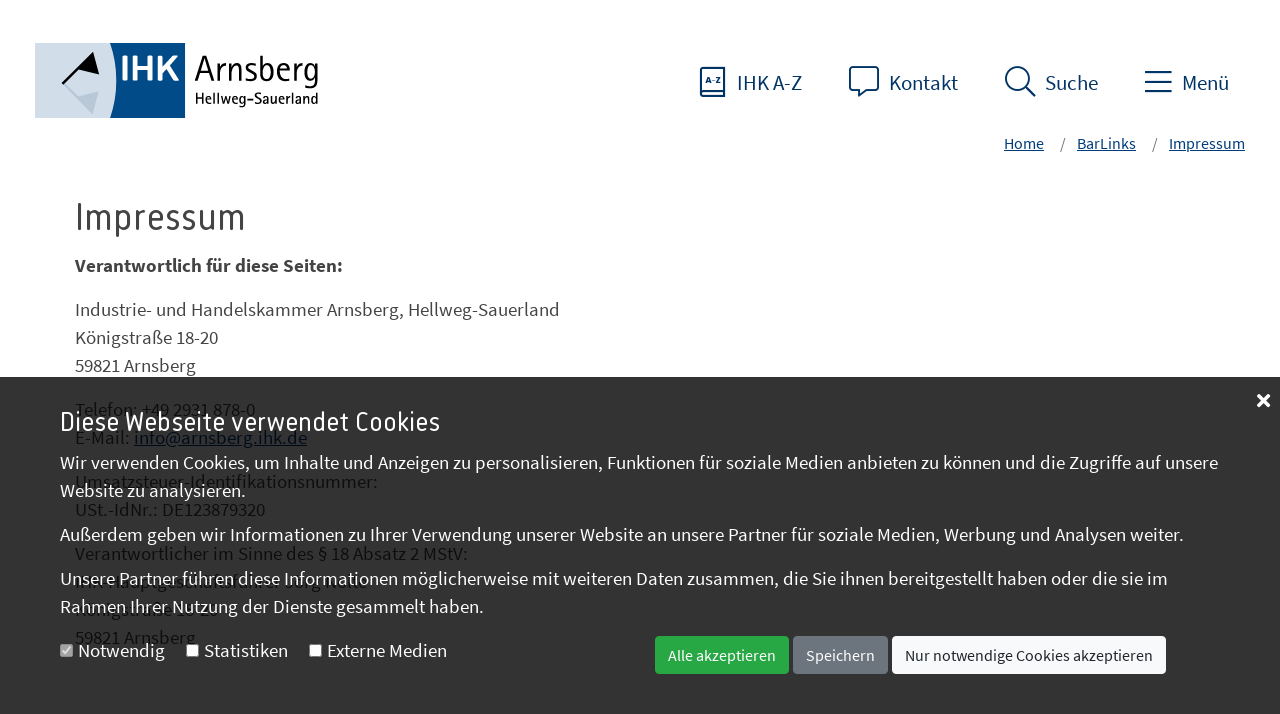

--- FILE ---
content_type: text/html; charset=utf-8
request_url: https://karriere-hier.de/Impressum.htm?ActiveID=2872
body_size: 89290
content:



<!DOCTYPE html >
<html lang="de" xmlns="http://www.w3.org/1999/xhtml">
<head id="headTag"><meta charset="utf-8" /><title>
	Impressum
</title><meta http-equiv="X-UA-Compatible" content="IE=edge" /><meta name="viewport" content="width=device-width, initial-scale=1, minimum-scale=1, maximum-scale=1" /><meta id="metaDesc" name="description" content="Impressum" /><meta id="metaTitle" name="title" /><meta id="metaAuthor" name="author" content="165" /><meta name="ROBOTS" content="ALL" />

    <!-- Open Graph Tags für Facebook -->
    <meta id="og_title" property="og:title" content="Impressum" /><meta id="og_type" property="og:type" content="article" /><meta id="og_url" property="og:url" content="https://karriere-hier.de/Impressum.htm" /><meta id="og_image" property="og:image" content="https://karriere-hier.de/templates/images/blank.gif" /><meta id="og_description" property="og:description" content="
" /><meta id="og_site_name" property="og:site_name" content="IHK Arnsberg Hellweg-Sauerland" /><meta id="fb_admins" property="fb:admins" content="IHK Arnsberg" />

    <!-- Twitter Card für Twitter -->
    <meta id="twitter_card" name="twitter:card" content="summary" /><meta id="twitter_site" name="twitter:site" content="@IHKArnsberg" /><meta id="twitter_title" name="twitter:title" content="Impressum" /><meta id="twitter_description" name="twitter:description" content="
" /><meta id="twitter_creator" name="twitter:creator" content="@IHKArnsberg" /><meta id="twitter_image" name="twitter:image" content="https://karriere-hier.de/templates/images/blank.gif" />

    <!-- Schema.org Markup für Google+ -->
    <meta id="google_name" itemprop="name" content="Impressum" /><meta id="google_description" itemprop="description" content="
" /><meta id="google_image" itemprop="image" content="https://karriere-hier.de/templates/images/blank.gif" /><link href="/templates/Content/bootstrap.min.css" type="text/css" rel="stylesheet"><link href="/templates/Basis/fonts/fontawesome-pro.css" type="text/css" rel="stylesheet"><link href="/templates/assets/slick/slick.css" type="text/css" rel="stylesheet"><link href="/templates/assets/slick/slick-theme.css" type="text/css" rel="stylesheet"><link href="/templates/assets/lightbox/css/jquery.lightbox-0.5.css" type="text/css" rel="stylesheet"><link href="/templates/assets/fonts/IHK/style.css" type="text/css" rel="stylesheet"><link href="/templates/Base2022/css/style.css" type="text/css" rel="stylesheet"></head>
<body>
    <form method="post" action="/Impressum.htm?ActiveID=2872" id="form1">
<div class="aspNetHidden">
<input type="hidden" name="__EVENTTARGET" id="__EVENTTARGET" value="" />
<input type="hidden" name="__EVENTARGUMENT" id="__EVENTARGUMENT" value="" />
<input type="hidden" name="__VIEWSTATE" id="__VIEWSTATE" value="/[base64]/[base64]/[base64]/QWN0aXZlSUQ9MTAxMWRkAgMPFgIfBQIGFgwCAQ9kFgICAQ9kFgICAQ8PFgQfAQUTQXVzYmlsZHVuZ3NiZXRyaWViZR8CBSYvQXVzYmlsZHVuZ3NiZXRyaWViZS5IVE0/QWN0aXZlSUQ9MjEwMWRkAgIPZBYCAgEPZBYCAgEPDxYEHwEFBkF6dWJpcx8CBSAvQXVzenViaWxkZW5kZS5IVE0/[base64]/[base64]/[base64]/[base64]/[base64]/[base64]////8PZAIGD2QWAgIBDxYCHwYFDGhhcy1jaGlsZHJlbhYEAgEPDxYEHwEFCFN0YW5kb3J0HwIFNi9VZWJlcnNpY2h0X0JlcmVpY2hlX1N0YW5kb3J0cG9saXRpay5IVE0/QWN0aXZlSUQ9MTAwOGRkAgMPFgIfBQIEFggCAQ9kFgICAQ9kFgICAQ8PFgQfAQUNSW5mcmFzdHJ1a3R1ch8CBTgvQmVyZWljaGVfTGlzdGVfX19JbmZyYXN0cnVrdHVycG9saXRpay5odG0/QWN0aXZlSUQ9MTAyNWRkAgIPZBYCAgEPZBYCAgEPDxYEHwEFC1JhdW1vcmRudW5nHwIFMy9VZWJlcnNpY2h0X0JlcmVpY2hlX19SYXVtb3JkbnVuZy5IVE0/[base64]/QWN0aXZlSUQ9MzgwMWRkAgEPZBYCAgEPZBYEAgEPDxYEHwEFB0lISyBBLVofAgUfL0lIS19BX1pfMjAyMy5IVE0/QWN0aXZlSUQ9MTA2M2RkAgMPFgIfBQL/////D2QCAg9kFgICAQ8WAh8GBQxoYXMtY2hpbGRyZW4WBAIBDw8WBB8BBRBJSEsgZiYjMjUyO3IgLi4uHwIFHi9JSEtfZnVlcl9fXy5odG0/QWN0aXZlSUQ9MTM5MWRkAgMPFgIfBQILFhYCAQ9kFgICAQ9kFgQCAQ8PFgQfAQUTQXVzYmlsZHVuZ3NiZXRyaWViZR8CBSYvQXVzYmlsZHVuZ3NiZXRyaWViZS5IVE0/QWN0aXZlSUQ9MTg2MWRkAgMPFgIfBQL/////D2QCAg9kFgICAQ9kFgQCAQ8PFgQfAQUNQXVzenViaWxkZW5kZR8CBSAvQXVzenViaWxkZW5kZS5IVE0/QWN0aXZlSUQ9MTM5M2RkAgMPFgIfBQL/////D2QCAw9kFgICAQ9kFgQCAQ8PFgQfAQURQmV3YWNodW5nc2dld2VyYmUfAgUkL0Jld2FjaHVuZ3NnZXdlcmJlLkhUTT9BY3RpdmVJRD0yNzIxZGQCAw8WAh8FAv////8PZAIED2QWAgIBD2QWBAIBDw8WBB8BBQpFbnR3aWNrbGVyHwIFDy8/QWN0aXZlSUQ9MTQzMmRkAgMPFgIfBQL/////D2QCBQ9kFgICAQ9kFgQCAQ8PFgQfAQUURXhpc3RlbnpnciYjMjUyO25kZXIfAgUkL0V4aXN0ZW56Z3J1ZW5kdW5nLkhUTT9BY3RpdmVJRD0xMzkyZGQCAw8WAh8FAv////8PZAIGD2QWAgIBD2QWBAIBDw8WBB8BBQpFeHBvcnRldXJlHwIFDy8/QWN0aXZlSUQ9MTM5NGRkAgMPFgIfBQL/////D2QCBw9kFgICAQ9kFgQCAQ8PFgQfAQUXRmluYW56YW5sYWdlbnZlcm1pdHRsZXIfAgUWL0ZBVi5IVE0/QWN0aXZlSUQ9MjMzMWRkAgMPFgIfBQL/////D2QCCA9kFgICAQ9kFgQCAQ8PFgQfAQUSSGFuZGVsc3VudGVybmVobWVuHwIFKi9CZXJlaWNoZV9MaXN0ZV9fX0hhbmRlbC5odG0/QWN0aXZlSUQ9MTA4MmRkAgMPFgIfBQL/////D2QCCQ9kFgICAQ9kFgQCAQ8PFgQfAQURVG91cmlzbXVzYmV0cmllYmUfAgUtL0JlcmVpY2hlX0xpc3RlX19fVG91cmlzbXVzLmh0bT9BY3RpdmVJRD0xMDg2ZGQCAw8WAh8FAv////8PZAIKD2QWAgIBD2QWBAIBDw8WBB8BBQ9WZXJrZWhyc2dld2VyYmUfAgUrL0JlcmVpY2hlX0xpc3RlX19fVmVya2Voci5odG0/QWN0aXZlSUQ9MTA4N2RkAgMPFgIfBQL/////D2QCCw9kFgICAQ9kFgQCAQ8PFgQfAQUXVmVyc2ljaGVydW5nc3Zlcm1pdHRsZXIfAgUqL1ZlcnNpY2hlcnVuZ3N2ZXJtaXR0bGVyLmh0bT9BY3RpdmVJRD0xMjIxZGQCAw8WAh8FAv////[base64]////8PZAICD2QWAgIBD2QWBAIBDw8WBB8BBRJQcmVzc2VtaXR0ZWlsdW5nZW4fAgUlL1ByZXNzZW1pdHRlaWx1bmdlbi5IVE0/QWN0aXZlSUQ9Mjg2MWRkAgMPFgIfBQL/////[base64]/QWN0aXZlSUQ9MjMxMWRkAgMPFgIfBQL/////D2QCAg9kFgICAQ9kFgQCAQ8PFgQfAQULRGF0ZW5iYW5rZW4fAgUeL0RhdGVuYmFua2VuLkhUTT9BY3RpdmVJRD0xMDY5ZGQCAw8WAh8FAv////8PZAIDD2QWAgIBD2QWBAIBDw8WBB8BBQlGb3JtdWxhcmUfAgUcL0Zvcm11bGFyZS5IVE0/QWN0aXZlSUQ9MzA5MWRkAgMPFgIfBQL/////D2QCBA9kFgICAQ9kFgQCAQ8PFgQfAQUJSUhLLUZvcmVuHwIFHC9JSEtfRm9yZW4uaHRtP0FjdGl2ZUlEPTM0ODFkZAIDDxYCHwUC/////w9kAgUPZBYCAgEPZBYEAgEPDxYEHwEFCk5ld3NsZXR0ZXIfAgUdL05ld3NsZXR0ZXIuaHRtP0FjdGl2ZUlEPTM2NjNkZAIDDxYCHwUC/////w9kAgUPZBYCAgEPZBYEAgEPDxYEHwEFB1Rlcm1pbmUfAgUaL1Rlcm1pbmUuSFRNP0FjdGl2ZUlEPTEwNjdkZAIDDxYCHwUC/////[base64]/QWN0aXZlSUQ9MTM2MWRkAgIPZBYCAgEPZBYCAgEPDxYEHwEFFEF1ZnRyYWcgdW5kIEF1ZmdhYmVuHwIFJy9BdWZ0cmFnX3VuZF9BdWZnYWJlbi5IVE0/QWN0aXZlSUQ9MzY0MWRkAgMPZBYCAgEPZBYCAgEPDxYEHwEFDlVuc2VyIE5ldHp3ZXJrHwIFIS9VbnNlcl9OZXR6d2Vyay5IVE0/[base64]/QWN0aXZlSUQ9MzEzMmRkAggPZBYCAgEPZBYCAgEPDxYEHwEFCEZpbmFuemVuHwIFGy9GaW5hbnplbi5IVE0/[base64]/////w9kAgMPZBYCAgEPZBYEAgEPDxYEHwEFIE1pdGFyYmVpdGVyaW5uZW4gdW5kIE1pdGFyYmVpdGVyHwIFMy9NaXRhcmJlaXRlcmlubmVuX3VuZF9NaXRhcmJlaXRlci5IVE0/QWN0aXZlSUQ9Mzc0MWRkAgMPFgIfBQL/////[base64]/QWN0aXZlSUQ9MzEyNWRkAgIPZBYCAgEPZBYCAgEPDxYEHwEFIVByJiMyMjg7c2lkZW50IHVuZCBQciYjMjI4O3NpZGl1bR8CBSwvUHJhZXNpZGVudF91bmRfUHJhZXNpZGl1bS5IVE0/[base64]////8PZAIGD2QWAgIBD2QWBAIBDw8WBB8BBRpBdWZ0ciYjMjI4O2dlIHVuZCBWZXJnYWJlbh8CBSkvQXVmdHJhZWdlX3VuZF9WZXJnYWJlbi5IVE0/QWN0aXZlSUQ9MjY0MWRkAgMPFgIfBQL/////D2QCBw9kFgICAQ9kFgQCAQ8PFgQfAQUIS2FycmllcmUfAgUiL1N0ZWxsZW5hbmdlYm90ZS5odG0/QWN0aXZlSUQ9MTM2MmRkAgMPFgIfBQL/////[base64]/QWN0aXZlSUQ9Mjg3MhYCHwoFCUltcHJlc3N1bWQCAg9kFgICAQ8PFgQfAQULRGF0ZW5zY2h1dHofAgUoL0RhdGVuc2NodXR6ZXJrbGFlcnVuZy5IVE0/[base64]/////w9kBRJGb290ZXIkbHZMaXN0SXRlbXMPFCsADmRkZGRkZGQ8KwAEAAIEZGRkZgL/////D2Red+ukUJiK7W7ec3JuwjNsEnSHwuiMfQmqauk48969/A==" />
</div>

<script type="text/javascript">
//<![CDATA[
var theForm = document.forms['form1'];
if (!theForm) {
    theForm = document.form1;
}
function __doPostBack(eventTarget, eventArgument) {
    if (!theForm.onsubmit || (theForm.onsubmit() != false)) {
        theForm.__EVENTTARGET.value = eventTarget;
        theForm.__EVENTARGUMENT.value = eventArgument;
        theForm.submit();
    }
}
//]]>
</script>


<div class="aspNetHidden">

	<input type="hidden" name="__VIEWSTATEGENERATOR" id="__VIEWSTATEGENERATOR" value="52A1C669" />
</div>
        <script type="text/javascript" language=javascript src="/templates/Scripts/jquery-3.0.0.min.js"></script><script type="text/javascript" language=javascript src="/templates/assets/lightbox/js/jquery.lightbox-0.5.js"></script>
        

<header id="header" class="page-header fixed-top">
    <div class=" mr-auto">
        <a id="Header_homeLink" accesskey="h" class="logo" href="/Home.HTM?ActiveID=7"><img src="/templates/Base2022/img/logo.svg" id="Header_imgLogo" class="d-none d-sm-block" alt="Startseite der  " /><img src="/templates/Base2022/img/logo_icon.svg" id="Header_imgLogoklein" class="d-sm-none" /></a>
    </div>
    <ul class="nav-top nav">
        <li class="nav-item">
            <a href="IHK_A_Z_2023.HTM" class="login" title="IHK A-Z" accesskey="i" ><i class="icon-az"></i><span class="d-none d-md-inline">IHK A-Z</span></a>
        </li>
        <li class="nav-item">
            <a href="Unsere_Standorte_2023.HTM" class="website" title="Kontakt" data-btattached="true" accesskey="k"><i class="icon-comment-alt"></i><span class="d-none d-md-inline">Kontakt</span></a>
        </li>
        <li class="nav-item">
            <a id="sideSearch" class="website" title="Suche" data-btattached="true" accesskey="s"><i class="icon-search"></i><span class="d-none d-md-inline">Suche</span></a>
        </li>
        <li class="nav-item">
            <a id="sidebarCollapse" class="website" title="Menü" data-btattached="true" accesskey="m"><i class="icon-bars"></i><span class="d-none d-md-inline">Menü</span></a>
        </li>
    </ul>
    <div class="search-box">
        <div class="row">
            <div class="d-none d-lg-inline col-lg-3"></div>
            <div class="col-10 col-lg-6">
                <div id="Header_panelSearch" class="input-group input-group-lg" onkeypress="javascript:return WebForm_FireDefaultButton(event, &#39;Header_buttonSearch&#39;)">
	
                    <input name="Header$textSearch" type="text" id="Header_textSearch" class="form-control search-input" placeholder="Suchbegriff oder Nr." aria-label="Large" aria-describedby="inputGroup-sizing-sm" />
                    <div class="input-group-append">
                        <a id="Header_buttonSearch" class="btn btn-outline-primary" alt="Suche starten" href="javascript:__doPostBack(&#39;Header$buttonSearch&#39;,&#39;&#39;)"><i class="fal fa-search"></i></a>
                    </div>

                
</div>
            </div>
            <div class="col-2 col-lg-3 text-right">
                <div id="closeSearch" class="btn close-button"><i class="fal fa-times"></i><span class="d-none d-lg-inline">Suche verlassen</span></div>
            </div>
        </div>
    </div>
    
<!--=== Breadcrumbs ===-->
<div class="breadcrumbs d-flex justify-content-end">
    
    <nav id="breadcrumb" class="breadcrumb-nav" aria-label="Pfadangabe">
        
                <ol class="breadcrumb">
                    <li class="breadcrumb-item">
                        <a id="Header_Breadcrumb_locatorRepeater_homeLink" href="/Home.HTM?ActiveID=7" target="_top">Home</a>
                    </li>
            
                <li id="Header_Breadcrumb_locatorRepeater_liElement_0" class="breadcrumb-item active">
                    <a id="Header_Breadcrumb_locatorRepeater_levelLink_0" href="/?ActiveID=2462" target="_top">BarLinks</a>
                </li>
            
                <li id="Header_Breadcrumb_locatorRepeater_liElement_1" class="breadcrumb-item active">
                    <a id="Header_Breadcrumb_locatorRepeater_levelLink_1" href="/Impressum.htm?ActiveID=2872" target="_top">Impressum</a>
                </li>
            
                </ol>
            
    </nav>
</div>
<!--/breadcrumbs-->
<!--=== End Breadcrumbs ===-->

    <nav id="sidebar" class="sidebar">
        <div class="ml-auto sidebar-right">
            <div class="close-menue">
            <div id="sidebarClose" href="#" class="btn close-button" title="Menü schließen" data-btattached="true"><i class="fal fa-times"></i><span class="d-none d-md-inline">Menü schließen</span> </div>
            </div>
            <ul class="nav-menu">
                
                        <li id="Header_navigationRepeater_liElement_0" class="has-children">
                            <div class="nav-item">
                                <a id="Header_navigationRepeater_navigationLink_0" href="/Hauptbereich_Geschaeftsfelder.htm?ActiveID=1100">Themenfelder</a>
                                <i class="fas fa-angle-down btn-dropdown"></i>
                            </div>
                            
                                    <ul class="dropdown">
                                
                                    <li id="Header_navigationRepeater_navigationRepeater_0_liElement_0" class="has-children">
                                        <div class="nav-item">
                                            <a id="Header_navigationRepeater_navigationRepeater_0_navigationLink_0" href="/Ausbildung.HTM?ActiveID=1011">Aus- und Weiterbildung</a>
                                            <i class="fas fa-angle-down btn-dropdown"></i>
                                        </div>
                                        
                                                <ul class="dropdown">
                                            
                                                <li id="Header_navigationRepeater_navigationRepeater_0_navigationRepeater_0_liElement_0">
                                                    <div class="nav-item">
                                                        <a id="Header_navigationRepeater_navigationRepeater_0_navigationRepeater_0_navigationLink_0" href="/Ausbildungsbetriebe.HTM?ActiveID=2101">Ausbildungsbetriebe</a>
                                                    </div>
                                                </li>
                                            
                                                <li id="Header_navigationRepeater_navigationRepeater_0_navigationRepeater_0_liElement_1">
                                                    <div class="nav-item">
                                                        <a id="Header_navigationRepeater_navigationRepeater_0_navigationRepeater_0_navigationLink_1" href="/Auszubildende.HTM?ActiveID=2102">Azubis</a>
                                                    </div>
                                                </li>
                                            
                                                <li id="Header_navigationRepeater_navigationRepeater_0_navigationRepeater_0_liElement_2">
                                                    <div class="nav-item">
                                                        <a id="Header_navigationRepeater_navigationRepeater_0_navigationRepeater_0_navigationLink_2" href="/Pruefer.HTM?ActiveID=2103">Pr&#252;fer</a>
                                                    </div>
                                                </li>
                                            
                                                <li id="Header_navigationRepeater_navigationRepeater_0_navigationRepeater_0_liElement_3">
                                                    <div class="nav-item">
                                                        <a id="Header_navigationRepeater_navigationRepeater_0_navigationRepeater_0_navigationLink_3" href="/Fortbildungspruefungen.HTM?ActiveID=1042">Weiterbildungspr&#252;fungen</a>
                                                    </div>
                                                </li>
                                            
                                                <li id="Header_navigationRepeater_navigationRepeater_0_navigationRepeater_0_liElement_4">
                                                    <div class="nav-item">
                                                        <a id="Header_navigationRepeater_navigationRepeater_0_navigationRepeater_0_navigationLink_4" href="/?ActiveID=2104">Sch&#252;ler</a>
                                                    </div>
                                                </li>
                                            
                                                <li id="Header_navigationRepeater_navigationRepeater_0_navigationRepeater_0_liElement_5">
                                                    <div class="nav-item">
                                                        <a id="Header_navigationRepeater_navigationRepeater_0_navigationRepeater_0_navigationLink_5" href="/Studenten.HTM?ActiveID=2261">Studierende</a>
                                                    </div>
                                                </li>
                                            
                                                </ul>
                                            
                                    </li>
                                
                                    <li id="Header_navigationRepeater_navigationRepeater_0_liElement_1" class="has-children">
                                        <div class="nav-item">
                                            <a id="Header_navigationRepeater_navigationRepeater_0_navigationLink_1" href="/Startseite_Existenzgruendung.HTM?ActiveID=1009">Existenzgr&#252;ndung und Unternehmensf&#246;rderung</a>
                                            <i class="fas fa-angle-down btn-dropdown"></i>
                                        </div>
                                        
                                                <ul class="dropdown">
                                            
                                                <li id="Header_navigationRepeater_navigationRepeater_0_navigationRepeater_1_liElement_0">
                                                    <div class="nav-item">
                                                        <a id="Header_navigationRepeater_navigationRepeater_0_navigationRepeater_1_navigationLink_0" href="/Existenzgruendung.HTM?ActiveID=1029">Existenzgr&#252;ndung</a>
                                                    </div>
                                                </li>
                                            
                                                <li id="Header_navigationRepeater_navigationRepeater_0_navigationRepeater_1_liElement_1">
                                                    <div class="nav-item">
                                                        <a id="Header_navigationRepeater_navigationRepeater_0_navigationRepeater_1_navigationLink_1" href="/Unternehmenssicherung.HTM?ActiveID=2152">Unternehmenssicherung</a>
                                                    </div>
                                                </li>
                                            
                                                <li id="Header_navigationRepeater_navigationRepeater_0_navigationRepeater_1_liElement_2">
                                                    <div class="nav-item">
                                                        <a id="Header_navigationRepeater_navigationRepeater_0_navigationRepeater_1_navigationLink_2" href="/Bereiche_Liste___Sach__und_Fachkundepruefungen.htm?ActiveID=1038">Sach- und Fachkundepr&#252;fung</a>
                                                    </div>
                                                </li>
                                            
                                                <li id="Header_navigationRepeater_navigationRepeater_0_navigationRepeater_1_liElement_3">
                                                    <div class="nav-item">
                                                        <a id="Header_navigationRepeater_navigationRepeater_0_navigationRepeater_1_navigationLink_3" href="/Unternehmensnachfolge_neu.HTM?ActiveID=2151">Unternehmensnachfolge</a>
                                                    </div>
                                                </li>
                                            
                                                </ul>
                                            
                                    </li>
                                
                                    <li id="Header_navigationRepeater_navigationRepeater_0_liElement_2" class="has-children">
                                        <div class="nav-item">
                                            <a id="Header_navigationRepeater_navigationRepeater_0_navigationLink_2" href="/Uebersicht_Bereiche__Innovation_und_Umwelt.htm?ActiveID=1021">Innovation, Umwelt und Klima</a>
                                            <i class="fas fa-angle-down btn-dropdown"></i>
                                        </div>
                                        
                                                <ul class="dropdown">
                                            
                                                <li id="Header_navigationRepeater_navigationRepeater_0_navigationRepeater_2_liElement_0">
                                                    <div class="nav-item">
                                                        <a id="Header_navigationRepeater_navigationRepeater_0_navigationRepeater_2_navigationLink_0" href="/Innovationsberatung_2_0.HTM?ActiveID=1451">Innovation und Technologie</a>
                                                    </div>
                                                </li>
                                            
                                                <li id="Header_navigationRepeater_navigationRepeater_0_navigationRepeater_2_liElement_1">
                                                    <div class="nav-item">
                                                        <a id="Header_navigationRepeater_navigationRepeater_0_navigationRepeater_2_navigationLink_1" href="/Energie.HTM?ActiveID=1047">Energie</a>
                                                    </div>
                                                </li>
                                            
                                                <li id="Header_navigationRepeater_navigationRepeater_0_navigationRepeater_2_liElement_2">
                                                    <div class="nav-item">
                                                        <a id="Header_navigationRepeater_navigationRepeater_0_navigationRepeater_2_navigationLink_2" href="/Umweltberatung.HTM?ActiveID=1049">Umweltberatung</a>
                                                    </div>
                                                </li>
                                            
                                                <li id="Header_navigationRepeater_navigationRepeater_0_navigationRepeater_2_liElement_3">
                                                    <div class="nav-item">
                                                        <a id="Header_navigationRepeater_navigationRepeater_0_navigationRepeater_2_navigationLink_3" href="/Klimaschutz_und_Nachhaltigkeit.HTM?ActiveID=3281">Klimaschutz und Nachhaltigkeit</a>
                                                    </div>
                                                </li>
                                            
                                                <li id="Header_navigationRepeater_navigationRepeater_0_navigationRepeater_2_liElement_4">
                                                    <div class="nav-item">
                                                        <a id="Header_navigationRepeater_navigationRepeater_0_navigationRepeater_2_navigationLink_4" href="/Arbeitsschutz.HTM?ActiveID=3701">Arbeitsschutz</a>
                                                    </div>
                                                </li>
                                            
                                                </ul>
                                            
                                    </li>
                                
                                    <li id="Header_navigationRepeater_navigationRepeater_0_liElement_3" class="has-children">
                                        <div class="nav-item">
                                            <a id="Header_navigationRepeater_navigationRepeater_0_navigationLink_3" href="/Uebersicht_Bereiche__Recht_und_Fairplay.htm?ActiveID=1023">Recht, Steuern und Finanzierung</a>
                                            <i class="fas fa-angle-down btn-dropdown"></i>
                                        </div>
                                        
                                                <ul class="dropdown">
                                            
                                                <li id="Header_navigationRepeater_navigationRepeater_0_navigationRepeater_3_liElement_0">
                                                    <div class="nav-item">
                                                        <a id="Header_navigationRepeater_navigationRepeater_0_navigationRepeater_3_navigationLink_0" href="/Bereiche_Liste___allgemeine_Rechtsauskuenfte.HTM?ActiveID=1371">Allgemeine Rechtsausk&#252;nfte</a>
                                                    </div>
                                                </li>
                                            
                                                <li id="Header_navigationRepeater_navigationRepeater_0_navigationRepeater_3_liElement_1">
                                                    <div class="nav-item">
                                                        <a id="Header_navigationRepeater_navigationRepeater_0_navigationRepeater_3_navigationLink_1" href="/FAV.HTM?ActiveID=2221">Finanzanlagenvermittler</a>
                                                    </div>
                                                </li>
                                            
                                                <li id="Header_navigationRepeater_navigationRepeater_0_navigationRepeater_3_liElement_2">
                                                    <div class="nav-item">
                                                        <a id="Header_navigationRepeater_navigationRepeater_0_navigationRepeater_3_navigationLink_2" href="/Handelsregister.HTM?ActiveID=3421">Handelsregister</a>
                                                    </div>
                                                </li>
                                            
                                                <li id="Header_navigationRepeater_navigationRepeater_0_navigationRepeater_3_liElement_3">
                                                    <div class="nav-item">
                                                        <a id="Header_navigationRepeater_navigationRepeater_0_navigationRepeater_3_navigationLink_3" href="/Bereiche_Liste___Handels__und_Gewerberecht.htm?ActiveID=1092">Handels- und Gewerberecht</a>
                                                    </div>
                                                </li>
                                            
                                                <li id="Header_navigationRepeater_navigationRepeater_0_navigationRepeater_3_liElement_4">
                                                    <div class="nav-item">
                                                        <a id="Header_navigationRepeater_navigationRepeater_0_navigationRepeater_3_navigationLink_4" href="/Honorarfinanzanlagenberater.HTM?ActiveID=2361">Honorarfinanzanlagenberater</a>
                                                    </div>
                                                </li>
                                            
                                                <li id="Header_navigationRepeater_navigationRepeater_0_navigationRepeater_3_liElement_5">
                                                    <div class="nav-item">
                                                        <a id="Header_navigationRepeater_navigationRepeater_0_navigationRepeater_3_navigationLink_5" href="/Immobiliardarlehensvermittler.HTM?ActiveID=2451">Immobiliardarlehens-Vermittler</a>
                                                    </div>
                                                </li>
                                            
                                                <li id="Header_navigationRepeater_navigationRepeater_0_navigationRepeater_3_liElement_6">
                                                    <div class="nav-item">
                                                        <a id="Header_navigationRepeater_navigationRepeater_0_navigationRepeater_3_navigationLink_6" href="/Bereiche_Liste___Sachverstaendige_Schlichtung.htm?ActiveID=1094">Sachverst&#228;ndige - Schlichtung</a>
                                                    </div>
                                                </li>
                                            
                                                <li id="Header_navigationRepeater_navigationRepeater_0_navigationRepeater_3_liElement_7">
                                                    <div class="nav-item">
                                                        <a id="Header_navigationRepeater_navigationRepeater_0_navigationRepeater_3_navigationLink_7" href="/Bereiche_Liste___Steuern_und_Abgaben.htm?ActiveID=1026">Steuern und Abgaben</a>
                                                    </div>
                                                </li>
                                            
                                                <li id="Header_navigationRepeater_navigationRepeater_0_navigationRepeater_3_liElement_8">
                                                    <div class="nav-item">
                                                        <a id="Header_navigationRepeater_navigationRepeater_0_navigationRepeater_3_navigationLink_8" href="/Versicherungsvermittler.htm?ActiveID=1502">Versicherungsvermittler</a>
                                                    </div>
                                                </li>
                                            
                                                <li id="Header_navigationRepeater_navigationRepeater_0_navigationRepeater_3_liElement_9">
                                                    <div class="nav-item">
                                                        <a id="Header_navigationRepeater_navigationRepeater_0_navigationRepeater_3_navigationLink_9" href="/Bereiche_Liste___Wettbewerbsrecht.htm?ActiveID=1096">Wettbewerbsrecht</a>
                                                    </div>
                                                </li>
                                            
                                                </ul>
                                            
                                    </li>
                                
                                    <li id="Header_navigationRepeater_navigationRepeater_0_liElement_4">
                                        <div class="nav-item">
                                            <a id="Header_navigationRepeater_navigationRepeater_0_navigationLink_4" href="/Uebersicht_Bereiche__International.htm?ActiveID=1761">International</a>
                                            <i class="fas fa-angle-down btn-dropdown"></i>
                                        </div>
                                        
                                    </li>
                                
                                    <li id="Header_navigationRepeater_navigationRepeater_0_liElement_5" class="has-children">
                                        <div class="nav-item">
                                            <a id="Header_navigationRepeater_navigationRepeater_0_navigationLink_5" href="/Uebersicht_Bereiche_Standortpolitik.HTM?ActiveID=1008">Standort</a>
                                            <i class="fas fa-angle-down btn-dropdown"></i>
                                        </div>
                                        
                                                <ul class="dropdown">
                                            
                                                <li id="Header_navigationRepeater_navigationRepeater_0_navigationRepeater_5_liElement_0">
                                                    <div class="nav-item">
                                                        <a id="Header_navigationRepeater_navigationRepeater_0_navigationRepeater_5_navigationLink_0" href="/Bereiche_Liste___Infrastrukturpolitik.htm?ActiveID=1025">Infrastruktur</a>
                                                    </div>
                                                </li>
                                            
                                                <li id="Header_navigationRepeater_navigationRepeater_0_navigationRepeater_5_liElement_1">
                                                    <div class="nav-item">
                                                        <a id="Header_navigationRepeater_navigationRepeater_0_navigationRepeater_5_navigationLink_1" href="/Uebersicht_Bereiche__Raumordnung.HTM?ActiveID=2401">Raumordnung</a>
                                                    </div>
                                                </li>
                                            
                                                <li id="Header_navigationRepeater_navigationRepeater_0_navigationRepeater_5_liElement_2">
                                                    <div class="nav-item">
                                                        <a id="Header_navigationRepeater_navigationRepeater_0_navigationRepeater_5_navigationLink_2" href="/Bereiche_Liste___Konjunktur_und_Statistik.htm?ActiveID=1027">Konjunktur und Statistik</a>
                                                    </div>
                                                </li>
                                            
                                                <li id="Header_navigationRepeater_navigationRepeater_0_navigationRepeater_5_liElement_3">
                                                    <div class="nav-item">
                                                        <a id="Header_navigationRepeater_navigationRepeater_0_navigationRepeater_5_navigationLink_3" href="/Sicherheit_und_Verteidigung.HTM?ActiveID=3801">Sicherheit und Verteidigung</a>
                                                    </div>
                                                </li>
                                            
                                                </ul>
                                            
                                    </li>
                                
                                    </ul>
                                
                        </li>
                    
                        <li id="Header_navigationRepeater_liElement_1">
                            <div class="nav-item">
                                <a id="Header_navigationRepeater_navigationLink_1" href="/IHK_A_Z_2023.HTM?ActiveID=1063">IHK A-Z</a>
                                <i class="fas fa-angle-down btn-dropdown"></i>
                            </div>
                            
                        </li>
                    
                        <li id="Header_navigationRepeater_liElement_2" class="has-children">
                            <div class="nav-item">
                                <a id="Header_navigationRepeater_navigationLink_2" href="/IHK_fuer___.htm?ActiveID=1391">IHK f&#252;r ...</a>
                                <i class="fas fa-angle-down btn-dropdown"></i>
                            </div>
                            
                                    <ul class="dropdown">
                                
                                    <li id="Header_navigationRepeater_navigationRepeater_2_liElement_0">
                                        <div class="nav-item">
                                            <a id="Header_navigationRepeater_navigationRepeater_2_navigationLink_0" href="/Ausbildungsbetriebe.HTM?ActiveID=1861">Ausbildungsbetriebe</a>
                                            <i class="fas fa-angle-down btn-dropdown"></i>
                                        </div>
                                        
                                    </li>
                                
                                    <li id="Header_navigationRepeater_navigationRepeater_2_liElement_1">
                                        <div class="nav-item">
                                            <a id="Header_navigationRepeater_navigationRepeater_2_navigationLink_1" href="/Auszubildende.HTM?ActiveID=1393">Auszubildende</a>
                                            <i class="fas fa-angle-down btn-dropdown"></i>
                                        </div>
                                        
                                    </li>
                                
                                    <li id="Header_navigationRepeater_navigationRepeater_2_liElement_2">
                                        <div class="nav-item">
                                            <a id="Header_navigationRepeater_navigationRepeater_2_navigationLink_2" href="/Bewachungsgewerbe.HTM?ActiveID=2721">Bewachungsgewerbe</a>
                                            <i class="fas fa-angle-down btn-dropdown"></i>
                                        </div>
                                        
                                    </li>
                                
                                    <li id="Header_navigationRepeater_navigationRepeater_2_liElement_3">
                                        <div class="nav-item">
                                            <a id="Header_navigationRepeater_navigationRepeater_2_navigationLink_3" href="/?ActiveID=1432">Entwickler</a>
                                            <i class="fas fa-angle-down btn-dropdown"></i>
                                        </div>
                                        
                                    </li>
                                
                                    <li id="Header_navigationRepeater_navigationRepeater_2_liElement_4">
                                        <div class="nav-item">
                                            <a id="Header_navigationRepeater_navigationRepeater_2_navigationLink_4" href="/Existenzgruendung.HTM?ActiveID=1392">Existenzgr&#252;nder</a>
                                            <i class="fas fa-angle-down btn-dropdown"></i>
                                        </div>
                                        
                                    </li>
                                
                                    <li id="Header_navigationRepeater_navigationRepeater_2_liElement_5">
                                        <div class="nav-item">
                                            <a id="Header_navigationRepeater_navigationRepeater_2_navigationLink_5" href="/?ActiveID=1394">Exporteure</a>
                                            <i class="fas fa-angle-down btn-dropdown"></i>
                                        </div>
                                        
                                    </li>
                                
                                    <li id="Header_navigationRepeater_navigationRepeater_2_liElement_6">
                                        <div class="nav-item">
                                            <a id="Header_navigationRepeater_navigationRepeater_2_navigationLink_6" href="/FAV.HTM?ActiveID=2331">Finanzanlagenvermittler</a>
                                            <i class="fas fa-angle-down btn-dropdown"></i>
                                        </div>
                                        
                                    </li>
                                
                                    <li id="Header_navigationRepeater_navigationRepeater_2_liElement_7">
                                        <div class="nav-item">
                                            <a id="Header_navigationRepeater_navigationRepeater_2_navigationLink_7" href="/Bereiche_Liste___Handel.htm?ActiveID=1082">Handelsunternehmen</a>
                                            <i class="fas fa-angle-down btn-dropdown"></i>
                                        </div>
                                        
                                    </li>
                                
                                    <li id="Header_navigationRepeater_navigationRepeater_2_liElement_8">
                                        <div class="nav-item">
                                            <a id="Header_navigationRepeater_navigationRepeater_2_navigationLink_8" href="/Bereiche_Liste___Tourismus.htm?ActiveID=1086">Tourismusbetriebe</a>
                                            <i class="fas fa-angle-down btn-dropdown"></i>
                                        </div>
                                        
                                    </li>
                                
                                    <li id="Header_navigationRepeater_navigationRepeater_2_liElement_9">
                                        <div class="nav-item">
                                            <a id="Header_navigationRepeater_navigationRepeater_2_navigationLink_9" href="/Bereiche_Liste___Verkehr.htm?ActiveID=1087">Verkehrsgewerbe</a>
                                            <i class="fas fa-angle-down btn-dropdown"></i>
                                        </div>
                                        
                                    </li>
                                
                                    <li id="Header_navigationRepeater_navigationRepeater_2_liElement_10">
                                        <div class="nav-item">
                                            <a id="Header_navigationRepeater_navigationRepeater_2_navigationLink_10" href="/Versicherungsvermittler.htm?ActiveID=1221">Versicherungsvermittler</a>
                                            <i class="fas fa-angle-down btn-dropdown"></i>
                                        </div>
                                        
                                    </li>
                                
                                    </ul>
                                
                        </li>
                    
                        <li id="Header_navigationRepeater_liElement_3" class="has-children">
                            <div class="nav-item">
                                <a id="Header_navigationRepeater_navigationLink_3" href="/Presse.HTM?ActiveID=1066">Presse</a>
                                <i class="fas fa-angle-down btn-dropdown"></i>
                            </div>
                            
                                    <ul class="dropdown">
                                
                                    <li id="Header_navigationRepeater_navigationRepeater_3_liElement_0">
                                        <div class="nav-item">
                                            <a id="Header_navigationRepeater_navigationRepeater_3_navigationLink_0" href="/Online_Magazin__wirtschaft_.HTM?ActiveID=2001">IHK-Magazin</a>
                                            <i class="fas fa-angle-down btn-dropdown"></i>
                                        </div>
                                        
                                    </li>
                                
                                    <li id="Header_navigationRepeater_navigationRepeater_3_liElement_1">
                                        <div class="nav-item">
                                            <a id="Header_navigationRepeater_navigationRepeater_3_navigationLink_1" href="/Pressemitteilungen.HTM?ActiveID=2861">Pressemitteilungen</a>
                                            <i class="fas fa-angle-down btn-dropdown"></i>
                                        </div>
                                        
                                    </li>
                                
                                    </ul>
                                
                        </li>
                    
                        <li id="Header_navigationRepeater_liElement_4" class="has-children">
                            <div class="nav-item">
                                <a id="Header_navigationRepeater_navigationLink_4" href="/Service.HTM?ActiveID=1061">Service</a>
                                <i class="fas fa-angle-down btn-dropdown"></i>
                            </div>
                            
                                    <ul class="dropdown">
                                
                                    <li id="Header_navigationRepeater_navigationRepeater_4_liElement_0">
                                        <div class="nav-item">
                                            <a id="Header_navigationRepeater_navigationRepeater_4_navigationLink_0" href="/Bildungsangebot.HTM?ActiveID=2311">Bildungsangebot</a>
                                            <i class="fas fa-angle-down btn-dropdown"></i>
                                        </div>
                                        
                                    </li>
                                
                                    <li id="Header_navigationRepeater_navigationRepeater_4_liElement_1">
                                        <div class="nav-item">
                                            <a id="Header_navigationRepeater_navigationRepeater_4_navigationLink_1" href="/Datenbanken.HTM?ActiveID=1069">Datenbanken</a>
                                            <i class="fas fa-angle-down btn-dropdown"></i>
                                        </div>
                                        
                                    </li>
                                
                                    <li id="Header_navigationRepeater_navigationRepeater_4_liElement_2">
                                        <div class="nav-item">
                                            <a id="Header_navigationRepeater_navigationRepeater_4_navigationLink_2" href="/Formulare.HTM?ActiveID=3091">Formulare</a>
                                            <i class="fas fa-angle-down btn-dropdown"></i>
                                        </div>
                                        
                                    </li>
                                
                                    <li id="Header_navigationRepeater_navigationRepeater_4_liElement_3">
                                        <div class="nav-item">
                                            <a id="Header_navigationRepeater_navigationRepeater_4_navigationLink_3" href="/IHK_Foren.htm?ActiveID=3481">IHK-Foren</a>
                                            <i class="fas fa-angle-down btn-dropdown"></i>
                                        </div>
                                        
                                    </li>
                                
                                    <li id="Header_navigationRepeater_navigationRepeater_4_liElement_4">
                                        <div class="nav-item">
                                            <a id="Header_navigationRepeater_navigationRepeater_4_navigationLink_4" href="/Newsletter.htm?ActiveID=3663">Newsletter</a>
                                            <i class="fas fa-angle-down btn-dropdown"></i>
                                        </div>
                                        
                                    </li>
                                
                                    </ul>
                                
                        </li>
                    
                        <li id="Header_navigationRepeater_liElement_5">
                            <div class="nav-item">
                                <a id="Header_navigationRepeater_navigationLink_5" href="/Termine.HTM?ActiveID=1067">Termine</a>
                                <i class="fas fa-angle-down btn-dropdown"></i>
                            </div>
                            
                        </li>
                    
                        <li id="Header_navigationRepeater_liElement_6" class="has-children">
                            <div class="nav-item">
                                <a id="Header_navigationRepeater_navigationLink_6" href="/Ueber_uns.HTM?ActiveID=1062">&#220;ber uns</a>
                                <i class="fas fa-angle-down btn-dropdown"></i>
                            </div>
                            
                                    <ul class="dropdown">
                                
                                    <li id="Header_navigationRepeater_navigationRepeater_6_liElement_0" class="has-children">
                                        <div class="nav-item">
                                            <a id="Header_navigationRepeater_navigationRepeater_6_navigationLink_0" href="/Aufgaben_und_Struktur.HTM?ActiveID=3121">Aufgaben und Struktur</a>
                                            <i class="fas fa-angle-down btn-dropdown"></i>
                                        </div>
                                        
                                                <ul class="dropdown">
                                            
                                                <li id="Header_navigationRepeater_navigationRepeater_6_navigationRepeater_0_liElement_0">
                                                    <div class="nav-item">
                                                        <a id="Header_navigationRepeater_navigationRepeater_6_navigationRepeater_0_navigationLink_0" href="/Organisation.HTM?ActiveID=1361">Organisation</a>
                                                    </div>
                                                </li>
                                            
                                                <li id="Header_navigationRepeater_navigationRepeater_6_navigationRepeater_0_liElement_1">
                                                    <div class="nav-item">
                                                        <a id="Header_navigationRepeater_navigationRepeater_6_navigationRepeater_0_navigationLink_1" href="/Auftrag_und_Aufgaben.HTM?ActiveID=3641">Auftrag und Aufgaben</a>
                                                    </div>
                                                </li>
                                            
                                                <li id="Header_navigationRepeater_navigationRepeater_6_navigationRepeater_0_liElement_2">
                                                    <div class="nav-item">
                                                        <a id="Header_navigationRepeater_navigationRepeater_6_navigationRepeater_0_navigationLink_2" href="/Unser_Netzwerk.HTM?ActiveID=3161">Unser Netzwerk</a>
                                                    </div>
                                                </li>
                                            
                                                <li id="Header_navigationRepeater_navigationRepeater_6_navigationRepeater_0_liElement_3">
                                                    <div class="nav-item">
                                                        <a id="Header_navigationRepeater_navigationRepeater_6_navigationRepeater_0_navigationLink_3" href="/Unsere_Geschaeftsfuehrung.HTM?ActiveID=3631">Gesch&#228;ftsf&#252;hrung</a>
                                                    </div>
                                                </li>
                                            
                                                <li id="Header_navigationRepeater_navigationRepeater_6_navigationRepeater_0_liElement_4">
                                                    <div class="nav-item">
                                                        <a id="Header_navigationRepeater_navigationRepeater_6_navigationRepeater_0_navigationLink_4" href="/Mitarbeiterinnen_und_Mitarbeiter.HTM?ActiveID=1261">Mitarbeiterinnen und Mitarbeiter</a>
                                                    </div>
                                                </li>
                                            
                                                <li id="Header_navigationRepeater_navigationRepeater_6_navigationRepeater_0_liElement_5">
                                                    <div class="nav-item">
                                                        <a id="Header_navigationRepeater_navigationRepeater_6_navigationRepeater_0_navigationLink_5" href="/Unsere_Qualitaetspolitik.HTM?ActiveID=2683">Qualit&#228;tspolitik</a>
                                                    </div>
                                                </li>
                                            
                                                <li id="Header_navigationRepeater_navigationRepeater_6_navigationRepeater_0_liElement_6">
                                                    <div class="nav-item">
                                                        <a id="Header_navigationRepeater_navigationRepeater_6_navigationRepeater_0_navigationLink_6" href="/Unsere_Geschichte.HTM?ActiveID=3132">Geschichte</a>
                                                    </div>
                                                </li>
                                            
                                                <li id="Header_navigationRepeater_navigationRepeater_6_navigationRepeater_0_liElement_7">
                                                    <div class="nav-item">
                                                        <a id="Header_navigationRepeater_navigationRepeater_6_navigationRepeater_0_navigationLink_7" href="/Finanzen.HTM?ActiveID=3130">Finanzen</a>
                                                    </div>
                                                </li>
                                            
                                                <li id="Header_navigationRepeater_navigationRepeater_6_navigationRepeater_0_liElement_8">
                                                    <div class="nav-item">
                                                        <a id="Header_navigationRepeater_navigationRepeater_6_navigationRepeater_0_navigationLink_8" href="/Rechtsgrundlagen.HTM?ActiveID=3632">Rechtsgrundlagen</a>
                                                    </div>
                                                </li>
                                            
                                                </ul>
                                            
                                    </li>
                                
                                    <li id="Header_navigationRepeater_navigationRepeater_6_liElement_1">
                                        <div class="nav-item">
                                            <a id="Header_navigationRepeater_navigationRepeater_6_navigationLink_1" href="/Mitgliedschaft_und_Beitrag__FAQ_.HTM?ActiveID=1511">Mitgliedschaft und Beitrag (FAQ)</a>
                                            <i class="fas fa-angle-down btn-dropdown"></i>
                                        </div>
                                        
                                    </li>
                                
                                    <li id="Header_navigationRepeater_navigationRepeater_6_liElement_2">
                                        <div class="nav-item">
                                            <a id="Header_navigationRepeater_navigationRepeater_6_navigationLink_2" href="/Mitarbeiterinnen_und_Mitarbeiter.HTM?ActiveID=3741">Mitarbeiterinnen und Mitarbeiter</a>
                                            <i class="fas fa-angle-down btn-dropdown"></i>
                                        </div>
                                        
                                    </li>
                                
                                    <li id="Header_navigationRepeater_navigationRepeater_6_liElement_3" class="has-children">
                                        <div class="nav-item">
                                            <a id="Header_navigationRepeater_navigationRepeater_6_navigationLink_3" href="/Mitarbeit_im_IHK_Ehrenamt.HTM?ActiveID=3122">Das IHK-Ehrenamt</a>
                                            <i class="fas fa-angle-down btn-dropdown"></i>
                                        </div>
                                        
                                                <ul class="dropdown">
                                            
                                                <li id="Header_navigationRepeater_navigationRepeater_6_navigationRepeater_3_liElement_0">
                                                    <div class="nav-item">
                                                        <a id="Header_navigationRepeater_navigationRepeater_6_navigationRepeater_3_navigationLink_0" href="/Vollversammlung.htm?ActiveID=3125">Vollversammlung</a>
                                                    </div>
                                                </li>
                                            
                                                <li id="Header_navigationRepeater_navigationRepeater_6_navigationRepeater_3_liElement_1">
                                                    <div class="nav-item">
                                                        <a id="Header_navigationRepeater_navigationRepeater_6_navigationRepeater_3_navigationLink_1" href="/Praesident_und_Praesidium.HTM?ActiveID=3126">Pr&#228;sident und Pr&#228;sidium</a>
                                                    </div>
                                                </li>
                                            
                                                <li id="Header_navigationRepeater_navigationRepeater_6_navigationRepeater_3_liElement_2">
                                                    <div class="nav-item">
                                                        <a id="Header_navigationRepeater_navigationRepeater_6_navigationRepeater_3_navigationLink_2" href="/Ausschuesse.htm?ActiveID=3127">Beratende Aussch&#252;sse</a>
                                                    </div>
                                                </li>
                                            
                                                <li id="Header_navigationRepeater_navigationRepeater_6_navigationRepeater_3_liElement_3">
                                                    <div class="nav-item">
                                                        <a id="Header_navigationRepeater_navigationRepeater_6_navigationRepeater_3_navigationLink_3" href="/Berufsbildungsausschuss.htm?ActiveID=3152">Berufsbildungsausschuss</a>
                                                    </div>
                                                </li>
                                            
                                                <li id="Header_navigationRepeater_navigationRepeater_6_navigationRepeater_3_liElement_4">
                                                    <div class="nav-item">
                                                        <a id="Header_navigationRepeater_navigationRepeater_6_navigationRepeater_3_navigationLink_4" href="/Pruefer.HTM?ActiveID=3128">Pr&#252;ferinnen und Pr&#252;fer</a>
                                                    </div>
                                                </li>
                                            
                                                <li id="Header_navigationRepeater_navigationRepeater_6_navigationRepeater_3_liElement_5">
                                                    <div class="nav-item">
                                                        <a id="Header_navigationRepeater_navigationRepeater_6_navigationRepeater_3_navigationLink_5" href="/Mentoren_Service.HTM?ActiveID=3162">Mentoren-Service</a>
                                                    </div>
                                                </li>
                                            
                                                </ul>
                                            
                                    </li>
                                
                                    <li id="Header_navigationRepeater_navigationRepeater_6_liElement_4">
                                        <div class="nav-item">
                                            <a id="Header_navigationRepeater_navigationRepeater_6_navigationLink_4" href="/region_in_zahlen.HTM?ActiveID=3129">Region Hellweg-Sauerland</a>
                                            <i class="fas fa-angle-down btn-dropdown"></i>
                                        </div>
                                        
                                    </li>
                                
                                    <li id="Header_navigationRepeater_navigationRepeater_6_liElement_5">
                                        <div class="nav-item">
                                            <a id="Header_navigationRepeater_navigationRepeater_6_navigationLink_5" href="/Auftraege_und_Vergaben.HTM?ActiveID=2641">Auftr&#228;ge und Vergaben</a>
                                            <i class="fas fa-angle-down btn-dropdown"></i>
                                        </div>
                                        
                                    </li>
                                
                                    <li id="Header_navigationRepeater_navigationRepeater_6_liElement_6">
                                        <div class="nav-item">
                                            <a id="Header_navigationRepeater_navigationRepeater_6_navigationLink_6" href="/Stellenangebote.htm?ActiveID=1362">Karriere</a>
                                            <i class="fas fa-angle-down btn-dropdown"></i>
                                        </div>
                                        
                                    </li>
                                
                                    </ul>
                                
                        </li>
                    

            </ul>
        </div>
    </nav>
    <!-- .nav-menu -->
</header>
<!-- End Header -->

        <div id="panelTop" class="top-box" role="banner">
	
            
        
</div>

        <main id="main" class="main row" role="article">
            <div id="docInfo" class="col-12 doc-info">
                <div class="row">
                    <header class="col-12 col-sm-6 col-md-8 col-xl-9">
                        <h1 id="pageTitletext" class="" role="heading">Impressum</h1>
                    </header>
                    <div class="col-12 col-sm-6 col-md-4 col-xl-3">
                        <aside class="doc-label" role="note">
                            Dok-Nr.:
                        15266 / Publiziert am:
                        06.01.2026
                        </aside>
                    </div>
                </div>
            </div>
            <div id="panelMain" class="col-12 col-sm-6 col-md-8 col-xl-9">
	
                <p align="left"><strong>Verantwortlich für diese Seiten:</strong></p><p align="left">Industrie- und Handelskammer&nbsp;Arnsberg, Hellweg-Sauerland<strong><br></strong>Königstraße 18-20&nbsp;<br>59821 Arnsberg</p><p align="left">Telefon: +49 2931 878-0<strong><br></strong>E-Mail: <a href="mailto:info@arnsberg.ihk.de" target="_top" data-mce-href="mailto:info@arnsberg.ihk.de">info@arnsberg.ihk.de</a><br data-mce-=""></p><p align="left">Umsatzsteuer-Identifikationsnummer:<br>USt.-IdNr.: DE123879320<br></p><p align="left">Verantwortlicher im Sinne des § 18 Absatz 2 MStV:<strong><br></strong>IHK-Hauptgeschäftsführer Jörg Nolte<br>Königstraße 18-20&nbsp;<br>59821 Arnsberg</p><p align="left"><br data-mce-=""></p><p align="left"><strong>Datenschutzerklärung:</strong></p><p align="left">Die Datenschutzerklärung der IHK Arnsberg, Hellweg-Sauerland finden Sie&nbsp;<a href="Datenschutzerklaerung.HTM" target="_top" data-mce-href="Datenschutzerklaerung.HTM">hier</a><br data-mce-=""></p><p align="left"><br data-mce-=""></p><p align="left"><strong>Rechtsform und Vertretungsberechtigte:</strong></p><p align="left">Die Industrie- und Handelskammer Arnsberg, Hellweg-Sauerland ist eine Körperschaft des öffentlichen Rechts. Sie wird gemäß § 7 Absatz 2 IHKG i.V.m. § 10 Absatz 1 ihrer Satzung gemeinsam durch den Präsidenten Andreas Knappstein und den Hauptgeschäftsführer Jörg Nolte vertreten. Für die Geschäfte der laufenden Verwaltung ist der Hauptgeschäftsführer allein vertretungsberechtigt (§ 10 Absatz 3 der Satzung).</p><p><br data-mce-=""></p><p><strong>Zuständige Rechtsaufsichtsbehörde:</strong></p><p>Zuständige Aufsichtsbehörde ist gem. § 11 Absatz 1 IHKG i.V.m. § 2 Absatz 1 IHKG NW das Ministerium für Wirtschaft, Industrie,&nbsp; Klimaschutz und Energie&nbsp;des Landes Nordrhein-Westfalen, Berger Allee 25, 40213 Düsseldorf.</p><p><br data-mce-=""></p><p align="left"><strong>Betrieb, Layout und Design:</strong></p><p align="left">uniserve GmbH<br>internet - security - vision<br>Enster Straße 9 - 59872 Meschede<br><a href="mailto:service@uniserve.de" target="_top" data-mce-href="mailto:service@uniserve.de">service@uniserve.de</a><br data-mce-=""></p><p align="left"><br></p><p align="left"><strong>Internetlinks:</strong></p><p align="left">Da es auf unseren Seiten Links zu anderen Seiten im Internet gibt, machen wir hiermit allgemein und öffentlich bekannt:</p><p align="left">Für alle Links gilt: Wir haben weder Einfluss auf die Gestaltung noch auf den Inhalt dieser verlinkten Seiten. Die Verantwortung liegt alleine bei den Betreibern dieser Seiten, daher distanziert sich die IHK&nbsp;Arnsberg ausdrücklich von allen Inhalten dieser Seiten, und ist somit nicht haftbar falls diese gegen irgendein geltendes Recht verstoßen.</p><p><br data-mce-=""></p><p><strong>Information zur Verbraucherstreitbeilegung nach § 36 VSBG:</strong></p><p>Wir werden nicht an einem Streitbeilegungsverfahren vor einer Verbraucherschlichtungsstelle teilnehmen und sind hierzu auch nicht verpflichtet.</p><p><br></p><p align="left"><br></p><p><br></p>
            
</div>
            <div id="panelRight" class="col-12 col-sm-6 col-md-4 col-xl-3">
	
                
                
            
</div>

        </main>
        <!-- End #main -->

        
<!-- ======= Footer ======= -->
<footer id="footer">

    <div class="row">
        <div class="col">
            <div class="posts">
                <h4 class="headline">IHK-Magazin
                </h4>
                <div class="d-flex">

                    <a id="Footer_magazinLink" href="/upload/wirtschaft_1_2_26_13303.pdf?ActiveID=2464" target="_blank"><img id="Footer_magazinImage" class="img-responsive" alt="IHK-Magazin wirtschaft" src="/upload/wirtschaft1_2_26_13304.jpg?ActiveID=2465" /></a>
                    <div style="max-width: 300px; padding-left: 30px;">
                        Die aktuelle Ausgabe als
                                <a id="Footer_magazinLinkText" aria-label="IHK-Magazin wirtschaft als PDF" title="IHK-Magazin wirtschaft als PDF" href="/upload/wirtschaft_1_2_26_13303.pdf?ActiveID=2464" target="_blank">pdf- Download</a>
                        und als <a target="_blank" href="http://www.ihk-arnsberg.de/epaper/wirtschaft_aktuell" aria-label="IHK-Magazin wirtschaft e-paper" title="IHK-Magazin wirtschaft e-paper">e-Paper</a>
                        <br>
                        <br>
                        <a target="_blank" href="http://ihk-arnsberg.de/Archiv_IHK_Magazin.HTM" aria-label="IHK-Magazin wirtschaft Archiv" title="IHK-Magazin wirtschaft Archiv">Zum Archiv</a>
                        <br>
                        <a target="_blank" href="http://www.ihk-arnsberg.de/epaper/kiosk" aria-label="IHK-Magazin wirtschaft e-Paper-Katalog" title="IHK-Magazin wirtschaft e-Paper-Katalog">e-Paper-Katalog</a>
                    </div>
                </div>
            </div>

        </div>
        <div class="col">
            <h4 class="headline">Unsere Anschrift
            </h4>
            <address class="md-margin-bottom-40">
                <div>
                    Industrie- und Handelskammer Arnsberg, Hellweg-Sauerland
                        <br>
                    Königstraße 18-20
                                <br>
                    D 59821 Arnsberg 
                                <br>
                    Tel: +49 2931 878 0  
                                <br>
                    Email: <a class="" href="mailto:info@arnsberg.ihk.de" aria-label="Email an die IHK" title="E-Mail an die IHK-Arnsberg">info@arnsberg.ihk.de</a><br>
                    <a href="http://www.ihk-arnsberg.de/Unsere_Standorte_2023.HTM" aria-label="Öffnungszeiten" title="Die Öffnungszeiten">Öffnungszeiten</a>
                </div>
            </address>
        </div>
        <div class="col">
            <ul class="list-unstyled link-list">
                
                        <li id="Footer_lvListItems_liItem_0">
                            <a id="Footer_lvListItems_footerLink_0" aria-label="Erklärung zur Barrierefreiheit" href="/Erklaerung_zur_Barrierefreiheit.HTM?ActiveID=3503" target="_top"><i class="fas fa-universal-access"></i> Erklärung zur Barrierefreiheit</a>
                        </li>
                    
                        <li id="Footer_lvListItems_liItem_1">
                            <a id="Footer_lvListItems_footerLink_1" aria-label="Gebärdensprache" href="/Informationen_in_Gebaerdensprache.HTM?ActiveID=3781" target="_top"><i class="fas fa-hand-spock"></i> Gebärdensprache</a>
                        </li>
                    
                        <li id="Footer_lvListItems_liItem_2">
                            <a id="Footer_lvListItems_footerLink_2" aria-label="Leichte Sprache" href="/Uebersicht_Leichte_Sprache.HTM?ActiveID=3782" target="_top"><i class="fas fa-book-reader"></i> Leichte Sprache</a>
                        </li>
                    
                        <li id="Footer_lvListItems_liItem_3">
                            <a id="Footer_lvListItems_footerLink_3" title="IHK-Bildungsinstitut" class="img-fluid footer-img" alt="IHK-Bildungsinstitut" aria-label="IHK-Bildungsinstitut" href="https://www.ihk-bildungsinstitut.de/" target="_top"><img title="IHK-Bildungsinstitut" src="https://www.ihk-arnsberg.de/upload/BI_Logo_Variante1_5402.jpg" alt="IHK-Bildungsinstitut" /></a>
                        </li>
                    
            </ul>

        </div>
    </div>
    <div class="d-md-flex justify-content-between pt-3">
        <div class="sociallinks">
            <ul class="footer-socials list-horizontal">
                <li class="d-none d-md-inline">Besuchen Sie uns auf Facebook, Twitter und YouTube
                </li>
                <li>
                    <a data-original-title="Facebook" title="Facebook" data-placement="top" data-toggle="tooltip" class="tooltips" href="https://www.facebook.com/IHK-Arnsberg-Hellweg-Sauerland-109323452464931/">
                        <i class="fab fa-facebook"></i>
                    </a>
                </li>
                <li>
                    <a data-original-title="Twitter" title="Twitter" data-placement="top" data-toggle="tooltip" class="tooltips" href="https://twitter.com/IHK_Arnsberg">
                        <i class="fab fa-twitter"></i>
                    </a>
                </li>
                <li>
                    <a data-original-title="YouTube" title="YouTube" data-placement="top" data-toggle="tooltip" class="tooltips" href="https://www.youtube.com/channel/UCkyR6EPtgZ8eaw37B8n439w">
                        <i class="fab fa-youtube"></i>
                    </a>
                </li>
                <li>
                    <a data-original-title="Instagram" title="Instagram" data-placement="top" data-toggle="tooltip" class="tooltips" href="https://www.instagram.com/ihkarnsberg/?hl=de">
                        <i class="fab fa-instagram"></i>
                    </a>
                </li>

                <li></li>
                <li style="display: none">
                    <img src="templates/images/link_logos.png" usemap="#Map" border="0" class="img-fluid pull-right" alt="IHK Logos">
                    <map name="Map">
                        <area shape="rect" coords="0,0,44,17" href="http://www.ihk.de/" target="_blank" alt="IHK" />
                        <area shape="rect" coords="44,0,87,18" href="http://www.dihk.de/" target="_blank" alt="DIHK" />
                        <area shape="rect" coords="88,0,123,18" href="http://www.ahk.de/" target="_blank" alt="AHK" />
                    </map>
                </li>
            </ul>
        </div>
        <!-- End Social Links -->

        <div class="copyright">
            <p>
                2026 &copy; All Rights Reserved.
                    
                            <a id="Footer_lvBarItems_barLink_0" aria-label="Impressum" href="/Impressum.htm?ActiveID=2872" target="_top">Impressum</a>
                        |
                            <a id="Footer_lvBarItems_barLink_1" aria-label="Datenschutz" href="/Datenschutzerklaerung.HTM?ActiveID=2871" target="_top">Datenschutz</a>
                        |
                            <a id="Footer_lvBarItems_barLink_2" aria-label="Sitemap" href="http://ihk-arnsberg.de/Sitemap.htm" target="_top">Sitemap</a>
                        
                | <span class="cookie-settings link" id="changeCookieSettings">Cookie-Einwilligung</span>
            </p>
        </div>
    </div>
    <!--/copyright-->
</footer>
<!-- End Footer -->

        
<!-- ======= Footer ======= -->
<div id="Cookie_cookieDisclaimer" class="cookie-disclaimer">
	
    <div class="cookie-close accept-cookie"><i class="fa fa-times"></i></div>
    <div class="container">
        <div class="cookie-description">
            <h3>Diese Webseite verwendet Cookies</h3>
            <p>Wir verwenden Cookies, um Inhalte und Anzeigen zu personalisieren, Funktionen für soziale Medien anbieten zu können und die Zugriffe auf unsere Website zu analysieren. </p>
            <p>Außerdem geben wir Informationen zu Ihrer Verwendung unserer Website an unsere Partner für soziale Medien, Werbung und Analysen weiter. </p>
            <p>
                Unsere Partner führen diese Informationen möglicherweise mit weiteren Daten zusammen, die Sie ihnen bereitgestellt haben oder die sie im Rahmen Ihrer Nutzung der Dienste gesammelt haben.
                <br>
            </p>
        </div>
        <div class="cookie-buttons row">
            <div class="col-12 col-sm-6">
                <div class="form-check form-check-inline" title="Pflichtfeld - kann nicht abgewählt werden. Notwendige Cookies helfen dabei, eine Webseite nutzbar zu machen, indem sie Grundfunktionen wie Seitennavigation und Zugriff auf sichere Bereiche der Webseite ermöglichen. Die Webseite kann ohne diese Cookies nicht richtig funktionieren. ">
                    <span class="aspNetDisabled form-check-input"><input id="Cookie_chkNecessary" type="checkbox" name="Cookie$chkNecessary" checked="checked" disabled="disabled" /><label for="Cookie_chkNecessary">Notwendig</label></span>
                </div>
                <div class="form-check form-check-inline" title="Statistik-Cookies helfen Webseiten-Besitzern zu verstehen, wie Besucher mit Webseiten interagieren, indem Informationen anonym gesammelt und gemeldet werden. ">
                    <span class="form-check-input"><input id="Cookie_chkStatistics" type="checkbox" name="Cookie$chkStatistics" /><label for="Cookie_chkStatistics">Statistiken</label></span>
                </div>
                <div class="form-check form-check-inline" title="Marketing-Cookies werden verwendet, um Besuchern auf Webseiten zu folgen. Die Absicht ist, Anzeigen zu zeigen, die relevant und ansprechend für den einzelnen Benutzer sind und daher wertvoller für Publisher und werbetreibende Drittparteien sind. ">
                    <span class="form-check-input"><input id="Cookie_chkExtern" type="checkbox" name="Cookie$chkExtern" /><label for="Cookie_chkExtern">Externe Medien</label></span>
                </div>
            </div>

            <div class="col-12 col-sm-6">
                <p class="accept">
                    <a id="Cookie_btnAllowAll" class="btn btn-accept-all btn-success" href="javascript:__doPostBack(&#39;Cookie$btnAllowAll&#39;,&#39;&#39;)">Alle akzeptieren</a>
                    <a id="Cookie_btnSave" class="btn btn-accept-all btn-secondary" href="javascript:__doPostBack(&#39;Cookie$btnSave&#39;,&#39;&#39;)">Speichern</a>
                    <a id="Cookie_btnAllowMin" class="btn btn-accept-all btn-light" href="javascript:__doPostBack(&#39;Cookie$btnAllowMin&#39;,&#39;&#39;)">Nur notwendige Cookies akzeptieren</a>
                </p>
            </div>

        </div>
    </div>

</div>


        <script type="text/javascript" language=javascript src="/templates/Scripts/bootstrap.bundle.min.js"></script><script type="text/javascript" language=javascript src="/templates/assets/slick/slick.js"></script><script type="text/javascript" language=javascript src="/templates/js/youtubeControl.js"></script><script type="text/javascript" language=javascript src="/templates/Base2022/js/main.js"></script>
    
<script src="/WebResource.axd?d=2VeBDSQXI00by3OetoEO_pAtIC6r5iqOhZDJ92we_7mECHOc9bl-4zPisNSJjVQrCIvmmY589DfEnNNL5YXd_DCEJve5JzwaDmwbKzHNFVs1&amp;t=638901843720898773" type="text/javascript"></script>
</form>
</body>
</html>
<!-- Generated by uniserve.AxCMS 3.0.9204.21338 -->